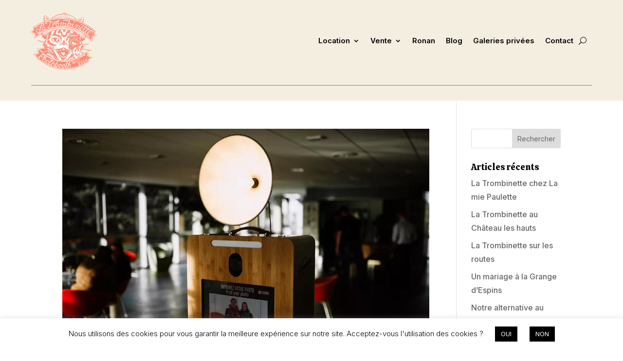

--- FILE ---
content_type: text/html; charset=UTF-8
request_url: https://www.latrombinette.com/tag/le-havre-entreprise/
body_size: 10925
content:
<!DOCTYPE html><html lang="fr-FR"><head><meta charset="UTF-8" /><meta http-equiv="X-UA-Compatible" content="IE=edge"><link rel="pingback" href="https://www.latrombinette.com/xmlrpc.php" /> <script type="text/javascript">document.documentElement.className = 'js';</script> <meta name='robots' content='index, follow, max-image-preview:large, max-snippet:-1, max-video-preview:-1' /><link media="all" href="https://www.latrombinette.com/wp-content/cache/autoptimize/css/autoptimize_b7802050f55c079c16f27e7780568ad3.css" rel="stylesheet"><title>Archives des le havre entreprise - La Trombinette</title><link rel="canonical" href="https://www.latrombinette.com/tag/le-havre-entreprise/" /><meta property="og:locale" content="fr_FR" /><meta property="og:type" content="article" /><meta property="og:title" content="Archives des le havre entreprise - La Trombinette" /><meta property="og:url" content="https://www.latrombinette.com/tag/le-havre-entreprise/" /><meta property="og:site_name" content="La Trombinette" /><meta name="twitter:card" content="summary_large_image" /> <script type="application/ld+json" class="yoast-schema-graph">{"@context":"https://schema.org","@graph":[{"@type":"CollectionPage","@id":"https://www.latrombinette.com/tag/le-havre-entreprise/","url":"https://www.latrombinette.com/tag/le-havre-entreprise/","name":"Archives des le havre entreprise - La Trombinette","isPartOf":{"@id":"https://www.latrombinette.com/#website"},"primaryImageOfPage":{"@id":"https://www.latrombinette.com/tag/le-havre-entreprise/#primaryimage"},"image":{"@id":"https://www.latrombinette.com/tag/le-havre-entreprise/#primaryimage"},"thumbnailUrl":"https://www.latrombinette.com/wp-content/uploads/2020/05/after-work-avec-photobooth-au-Havre-en-Normandie-2.jpg","breadcrumb":{"@id":"https://www.latrombinette.com/tag/le-havre-entreprise/#breadcrumb"},"inLanguage":"fr-FR"},{"@type":"ImageObject","inLanguage":"fr-FR","@id":"https://www.latrombinette.com/tag/le-havre-entreprise/#primaryimage","url":"https://www.latrombinette.com/wp-content/uploads/2020/05/after-work-avec-photobooth-au-Havre-en-Normandie-2.jpg","contentUrl":"https://www.latrombinette.com/wp-content/uploads/2020/05/after-work-avec-photobooth-au-Havre-en-Normandie-2.jpg","width":1202,"height":800,"caption":"after work avec photobooth au Havre en Normandie"},{"@type":"BreadcrumbList","@id":"https://www.latrombinette.com/tag/le-havre-entreprise/#breadcrumb","itemListElement":[{"@type":"ListItem","position":1,"name":"Accueil","item":"https://www.latrombinette.com/"},{"@type":"ListItem","position":2,"name":"le havre entreprise"}]},{"@type":"WebSite","@id":"https://www.latrombinette.com/#website","url":"https://www.latrombinette.com/","name":"La Trombinette","description":"Location photobooth Normandie","potentialAction":[{"@type":"SearchAction","target":{"@type":"EntryPoint","urlTemplate":"https://www.latrombinette.com/?s={search_term_string}"},"query-input":{"@type":"PropertyValueSpecification","valueRequired":true,"valueName":"search_term_string"}}],"inLanguage":"fr-FR"}]}</script> <link rel="alternate" type="application/rss+xml" title="La Trombinette &raquo; Flux" href="https://www.latrombinette.com/feed/" /><link rel="alternate" type="application/rss+xml" title="La Trombinette &raquo; Flux des commentaires" href="https://www.latrombinette.com/comments/feed/" /><link rel="alternate" type="application/rss+xml" title="La Trombinette &raquo; Flux de l’étiquette le havre entreprise" href="https://www.latrombinette.com/tag/le-havre-entreprise/feed/" /><meta content="Divi v.4.27.4" name="generator"/> <script type="text/javascript" src="https://www.latrombinette.com/wp-includes/js/jquery/jquery.min.js?ver=3.7.1" id="jquery-core-js"></script> <script type="text/javascript" id="cookie-law-info-js-extra">var Cli_Data = {"nn_cookie_ids":[],"cookielist":[],"non_necessary_cookies":[],"ccpaEnabled":"","ccpaRegionBased":"","ccpaBarEnabled":"","strictlyEnabled":["necessary","obligatoire"],"ccpaType":"gdpr","js_blocking":"","custom_integration":"","triggerDomRefresh":"","secure_cookies":""};
var cli_cookiebar_settings = {"animate_speed_hide":"500","animate_speed_show":"500","background":"#FFF","border":"#b1a6a6c2","border_on":"","button_1_button_colour":"#000","button_1_button_hover":"#000000","button_1_link_colour":"#fff","button_1_as_button":"1","button_1_new_win":"","button_2_button_colour":"#333","button_2_button_hover":"#292929","button_2_link_colour":"#444","button_2_as_button":"","button_2_hidebar":"","button_3_button_colour":"#000","button_3_button_hover":"#000000","button_3_link_colour":"#fff","button_3_as_button":"1","button_3_new_win":"","button_4_button_colour":"#000","button_4_button_hover":"#000000","button_4_link_colour":"#62a329","button_4_as_button":"","button_7_button_colour":"#61a229","button_7_button_hover":"#4e8221","button_7_link_colour":"#fff","button_7_as_button":"1","button_7_new_win":"","font_family":"inherit","header_fix":"","notify_animate_hide":"1","notify_animate_show":"","notify_div_id":"#cookie-law-info-bar","notify_position_horizontal":"right","notify_position_vertical":"bottom","scroll_close":"","scroll_close_reload":"","accept_close_reload":"","reject_close_reload":"","showagain_tab":"","showagain_background":"#fff","showagain_border":"#000","showagain_div_id":"#cookie-law-info-again","showagain_x_position":"100px","text":"#000","show_once_yn":"","show_once":"10000","logging_on":"","as_popup":"","popup_overlay":"1","bar_heading_text":"","cookie_bar_as":"banner","popup_showagain_position":"bottom-right","widget_position":"left"};
var log_object = {"ajax_url":"https:\/\/www.latrombinette.com\/wp-admin\/admin-ajax.php"};</script> <link rel="https://api.w.org/" href="https://www.latrombinette.com/wp-json/" /><link rel="alternate" title="JSON" type="application/json" href="https://www.latrombinette.com/wp-json/wp/v2/tags/257" /><meta name="ti-site-data" content="[base64]" /><meta name="viewport" content="width=device-width, initial-scale=1.0, maximum-scale=1.0, user-scalable=0" /><link rel="icon" href="https://www.latrombinette.com/wp-content/uploads/2025/02/cropped-logo-2025-trombinette-orange-1-32x32.png" sizes="32x32" /><link rel="icon" href="https://www.latrombinette.com/wp-content/uploads/2025/02/cropped-logo-2025-trombinette-orange-1-192x192.png" sizes="192x192" /><link rel="apple-touch-icon" href="https://www.latrombinette.com/wp-content/uploads/2025/02/cropped-logo-2025-trombinette-orange-1-180x180.png" /><meta name="msapplication-TileImage" content="https://www.latrombinette.com/wp-content/uploads/2025/02/cropped-logo-2025-trombinette-orange-1-270x270.png" /> <noscript><style id="rocket-lazyload-nojs-css">.rll-youtube-player, [data-lazy-src]{display:none !important;}</style></noscript></head><body data-rsssl=1 class="archive tag tag-le-havre-entreprise tag-257 wp-theme-Divi et-tb-has-template et-tb-has-header et-tb-has-footer et_pb_button_helper_class et_cover_background et_pb_gutter osx et_pb_gutters3 et_right_sidebar et_divi_theme et-db"><div id="page-container"><div id="et-boc" class="et-boc"><header class="et-l et-l--header"><div class="et_builder_inner_content et_pb_gutters3"><div class="et_pb_with_border et_pb_section et_pb_section_0_tb_header et_pb_with_background et_section_regular et_pb_section--with-menu" ><div class="et_pb_row et_pb_row_0_tb_header et_pb_row--with-menu"><div class="et_pb_column et_pb_column_4_4 et_pb_column_0_tb_header  et_pb_css_mix_blend_mode_passthrough et-last-child et_pb_column--with-menu"><div class="et_pb_module et_pb_menu et_pb_menu_0_tb_header et_pb_bg_layout_light  et_pb_text_align_right et_dropdown_animation_fade et_pb_menu--with-logo et_pb_menu--style-left_aligned"><div class="et_pb_menu_inner_container clearfix"><div class="et_pb_menu__logo-wrap"><div class="et_pb_menu__logo"> <a href="https://www.latrombinette.com/" ><img fetchpriority="high" decoding="async" width="426" height="370" src="data:image/svg+xml,%3Csvg%20xmlns='http://www.w3.org/2000/svg'%20viewBox='0%200%20426%20370'%3E%3C/svg%3E" alt="" data-lazy-srcset="https://www.latrombinette.com/wp-content/uploads/2025/02/logo-2025-trombinette-orange-1.png 426w, https://www.latrombinette.com/wp-content/uploads/2025/02/logo-2025-trombinette-orange-1-300x261.png 300w, https://www.latrombinette.com/wp-content/uploads/2025/02/logo-2025-trombinette-orange-1-150x130.png 150w" data-lazy-sizes="(max-width: 426px) 100vw, 426px" class="wp-image-7764" data-lazy-src="https://www.latrombinette.com/wp-content/uploads/2025/02/logo-2025-trombinette-orange-1.png" /><noscript><img fetchpriority="high" decoding="async" width="426" height="370" src="https://www.latrombinette.com/wp-content/uploads/2025/02/logo-2025-trombinette-orange-1.png" alt="" srcset="https://www.latrombinette.com/wp-content/uploads/2025/02/logo-2025-trombinette-orange-1.png 426w, https://www.latrombinette.com/wp-content/uploads/2025/02/logo-2025-trombinette-orange-1-300x261.png 300w, https://www.latrombinette.com/wp-content/uploads/2025/02/logo-2025-trombinette-orange-1-150x130.png 150w" sizes="(max-width: 426px) 100vw, 426px" class="wp-image-7764" /></noscript></a></div></div><div class="et_pb_menu__wrap"><div class="et_pb_menu__menu"><nav class="et-menu-nav"><ul id="menu-main-menu" class="et-menu nav"><li id="menu-item-119" class="et_pb_menu_page_id-119 menu-item menu-item-type-custom menu-item-object-custom menu-item-has-children menu-item-119"><a href="#">Location</a><ul class="sub-menu"><li id="menu-item-113" class="et_pb_menu_page_id-47 menu-item menu-item-type-post_type menu-item-object-page menu-item-113"><a href="https://www.latrombinette.com/borne-photo-location/">La Trombinette Bambou</a></li><li id="menu-item-109" class="et_pb_menu_page_id-39 menu-item menu-item-type-post_type menu-item-object-page menu-item-109"><a href="https://www.latrombinette.com/cabine-photo-normandie/">Cabine photo</a></li></ul></li><li id="menu-item-120" class="et_pb_menu_page_id-120 menu-item menu-item-type-custom menu-item-object-custom menu-item-has-children menu-item-120"><a href="#">Vente</a><ul class="sub-menu"><li id="menu-item-117" class="et_pb_menu_page_id-59 menu-item menu-item-type-post_type menu-item-object-page menu-item-117"><a href="https://www.latrombinette.com/acheter-un-photobooth-en-bois/">Modèle Hello Box</a></li><li id="menu-item-4654" class="et_pb_menu_page_id-4452 menu-item menu-item-type-post_type menu-item-object-page menu-item-4654"><a href="https://www.latrombinette.com/fabriquant-de-photobooth/">Modèle Bambou Lite</a></li></ul></li><li id="menu-item-122" class="et_pb_menu_page_id-69 menu-item menu-item-type-post_type menu-item-object-page menu-item-122"><a href="https://www.latrombinette.com/photographe-mariage-caen/">Ronan</a></li><li id="menu-item-108" class="et_pb_menu_page_id-14 menu-item menu-item-type-post_type menu-item-object-page menu-item-108"><a href="https://www.latrombinette.com/borne-photo-caen/">Blog</a></li><li id="menu-item-123" class="et_pb_menu_page_id-123 menu-item menu-item-type-custom menu-item-object-custom menu-item-123"><a target="_blank" href="https://latrombinette.pixieset.com/">Galeries privées</a></li><li id="menu-item-111" class="et_pb_menu_page_id-43 menu-item menu-item-type-post_type menu-item-object-page menu-item-111"><a href="https://www.latrombinette.com/fabrication-vente-photobooth/">Contact</a></li></ul></nav></div> <button type="button" class="et_pb_menu__icon et_pb_menu__search-button"></button><div class="et_mobile_nav_menu"><div class="mobile_nav closed"> <span class="mobile_menu_bar"></span></div></div></div><div class="et_pb_menu__search-container et_pb_menu__search-container--disabled"><div class="et_pb_menu__search"><form role="search" method="get" class="et_pb_menu__search-form" action="https://www.latrombinette.com/"> <input type="search" class="et_pb_menu__search-input" placeholder="Chercher …" name="s" title="Rechercher:" /></form> <button type="button" class="et_pb_menu__icon et_pb_menu__close-search-button"></button></div></div></div></div></div></div><div class="et_pb_row et_pb_row_1_tb_header"><div class="et_pb_column et_pb_column_4_4 et_pb_column_1_tb_header  et_pb_css_mix_blend_mode_passthrough et-last-child"><div class="et_pb_module et_pb_divider et_pb_divider_0_tb_header et_pb_divider_position_ et_pb_space"><div class="et_pb_divider_internal"></div></div></div></div></div></div></header><div id="et-main-area"><div id="main-content"><div class="container"><div id="content-area" class="clearfix"><div id="left-area"><article id="post-344" class="et_pb_post post-344 post type-post status-publish format-standard has-post-thumbnail hentry category-articles-blog category-borne-bambou tag-after-work-pro tag-animation-entreprise tag-assurence tag-barbecue tag-box tag-box-photo tag-entreprise-after-work tag-envoi-email tag-helvetica tag-helvetica-le-havre tag-imprimez-votre-photo tag-la-trombinette-le-havre tag-le-havre tag-le-havre-after-work tag-le-havre-borne-photo tag-le-havre-entreprise tag-le-havre-photo-box tag-le-havre-photobooth tag-le-havre-selfie tag-photo-share tag-photomaton tag-print-your-photo tag-soiree-entreprise tag-soiree-pro tag-solution-borne tag-solution-interactive tag-solution-photo-borne tag-stand-photo tag-trombinette"> <a class="entry-featured-image-url" href="https://www.latrombinette.com/after-work-avec-photobooth/"> <img src="data:image/svg+xml,%3Csvg%20xmlns='http://www.w3.org/2000/svg'%20viewBox='0%200%201080%20675'%3E%3C/svg%3E" alt="Un after work avec notre photobooth" class="" width="1080" height="675" data-lazy-src="https://www.latrombinette.com/wp-content/uploads/2020/05/after-work-avec-photobooth-au-Havre-en-Normandie-2.jpg" /><noscript><img src="https://www.latrombinette.com/wp-content/uploads/2020/05/after-work-avec-photobooth-au-Havre-en-Normandie-2.jpg" alt="Un after work avec notre photobooth" class="" width="1080" height="675" /></noscript> </a><h2 class="entry-title"><a href="https://www.latrombinette.com/after-work-avec-photobooth/">Un after work avec notre photobooth</a></h2><p class="post-meta"> par <span class="author vcard"><a href="https://www.latrombinette.com/author/ronanltrmbnttadmin/" title="Articles de ronan" rel="author">ronan</a></span> | <span class="published">Mai 14, 2020</span> | <a href="https://www.latrombinette.com/category/articles-blog/" rel="category tag">Articles blog</a>, <a href="https://www.latrombinette.com/category/borne-bambou/" rel="category tag">borne bambou</a></p>La semaine dernière avant la fête de la musique, l&rsquo;entreprise Helvetica avait organisé un after work photobooth. L&rsquo;occasion d&rsquo;inviter les différents collaborateurs qui travaillent dans le même bâtiment. Entreprises situées sur les anciens docs de la...</article><div class="pagination clearfix"><div class="alignleft"></div><div class="alignright"></div></div></div><div id="sidebar"><div id="search-2" class="et_pb_widget widget_search"><form role="search" method="get" id="searchform" class="searchform" action="https://www.latrombinette.com/"><div> <label class="screen-reader-text" for="s">Rechercher :</label> <input type="text" value="" name="s" id="s" /> <input type="submit" id="searchsubmit" value="Rechercher" /></div></form></div><div id="recent-posts-2" class="et_pb_widget widget_recent_entries"><h4 class="widgettitle">Articles récents</h4><ul><li> <a href="https://www.latrombinette.com/location-cabine-photo-vintage/">La Trombinette chez La mie Paulette</a></li><li> <a href="https://www.latrombinette.com/location-photobooth-chateau-les-hauts/">La Trombinette au Château les hauts</a></li><li> <a href="https://www.latrombinette.com/transformer-une-caravane-en-photobooth/">La Trombinette sur les routes</a></li><li> <a href="https://www.latrombinette.com/location-photobooth-grande-despins/">Un mariage à la Grange d&rsquo;Espins</a></li><li> <a href="https://www.latrombinette.com/securite-covid-photobooth/">Notre alternative au tactile</a></li></ul></div><div id="recent-comments-2" class="et_pb_widget widget_recent_comments"><h4 class="widgettitle">Commentaires récents</h4><ul id="recentcomments"></ul></div></div></div></div></div><footer class="et-l et-l--footer"><div class="et_builder_inner_content et_pb_gutters3"><div class="et_pb_section et_pb_section_0_tb_footer et_pb_with_background et_section_regular et_pb_section--with-menu" ><div class="et_pb_row et_pb_row_0_tb_footer"><div class="et_pb_column et_pb_column_4_4 et_pb_column_0_tb_footer  et_pb_css_mix_blend_mode_passthrough et-last-child"><div class="et_pb_module et_pb_divider et_pb_divider_0_tb_footer et_pb_divider_position_ et_pb_space"><div class="et_pb_divider_internal"></div></div></div></div><div class="et_pb_row et_pb_row_1_tb_footer et_pb_row--with-menu"><div class="et_pb_column et_pb_column_1_3 et_pb_column_1_tb_footer  et_pb_css_mix_blend_mode_passthrough et_pb_column--with-menu"><div class="et_pb_with_border et_pb_module et_pb_text et_pb_text_0_tb_footer  et_pb_text_align_left et_pb_bg_layout_light"><div class="et_pb_text_inner"><h6>Meunu principal</h6></div></div><div class="et_pb_module et_pb_menu et_pb_menu_0_tb_footer et_pb_bg_layout_dark  et_pb_text_align_left et_dropdown_animation_fade et_pb_menu--without-logo et_pb_menu--style-left_aligned"><div class="et_pb_menu_inner_container clearfix"><div class="et_pb_menu__wrap"><div class="et_pb_menu__menu"><nav class="et-menu-nav"><ul id="menu-main-menu-1" class="et-menu nav"><li class="et_pb_menu_page_id-119 menu-item menu-item-type-custom menu-item-object-custom menu-item-has-children menu-item-119"><a href="#">Location</a><ul class="sub-menu"><li class="et_pb_menu_page_id-47 menu-item menu-item-type-post_type menu-item-object-page menu-item-113"><a href="https://www.latrombinette.com/borne-photo-location/">La Trombinette Bambou</a></li><li class="et_pb_menu_page_id-39 menu-item menu-item-type-post_type menu-item-object-page menu-item-109"><a href="https://www.latrombinette.com/cabine-photo-normandie/">Cabine photo</a></li></ul></li><li class="et_pb_menu_page_id-120 menu-item menu-item-type-custom menu-item-object-custom menu-item-has-children menu-item-120"><a href="#">Vente</a><ul class="sub-menu"><li class="et_pb_menu_page_id-59 menu-item menu-item-type-post_type menu-item-object-page menu-item-117"><a href="https://www.latrombinette.com/acheter-un-photobooth-en-bois/">Modèle Hello Box</a></li><li class="et_pb_menu_page_id-4452 menu-item menu-item-type-post_type menu-item-object-page menu-item-4654"><a href="https://www.latrombinette.com/fabriquant-de-photobooth/">Modèle Bambou Lite</a></li></ul></li><li class="et_pb_menu_page_id-69 menu-item menu-item-type-post_type menu-item-object-page menu-item-122"><a href="https://www.latrombinette.com/photographe-mariage-caen/">Ronan</a></li><li class="et_pb_menu_page_id-14 menu-item menu-item-type-post_type menu-item-object-page menu-item-108"><a href="https://www.latrombinette.com/borne-photo-caen/">Blog</a></li><li class="et_pb_menu_page_id-123 menu-item menu-item-type-custom menu-item-object-custom menu-item-123"><a target="_blank" href="https://latrombinette.pixieset.com/">Galeries privées</a></li><li class="et_pb_menu_page_id-43 menu-item menu-item-type-post_type menu-item-object-page menu-item-111"><a href="https://www.latrombinette.com/fabrication-vente-photobooth/">Contact</a></li></ul></nav></div><div class="et_mobile_nav_menu"><div class="mobile_nav closed"> <span class="mobile_menu_bar"></span></div></div></div></div></div></div><div class="et_pb_column et_pb_column_1_3 et_pb_column_2_tb_footer  et_pb_css_mix_blend_mode_passthrough"><div class="et_pb_with_border et_pb_module et_pb_text et_pb_text_1_tb_footer  et_pb_text_align_left et_pb_bg_layout_light"><div class="et_pb_text_inner"><h6>Conditions  légales</h6></div></div><div class="et_pb_module et_pb_text et_pb_text_2_tb_footer  et_pb_text_align_left et_pb_bg_layout_light"><div class="et_pb_text_inner"><p><a href="https://www.latrombinette.com/location-borne-selfie/">Location (CGV)</a><br /><a href="https://www.latrombinette.com/lancer-entreprise-location-photobooth/">Vente (CGV)</a><br /><a href="https://www.latrombinette.com/location-photobox-normandie/">Mentions légales</a></p></div></div></div><div class="et_pb_column et_pb_column_1_3 et_pb_column_3_tb_footer  et_pb_css_mix_blend_mode_passthrough et-last-child"><div class="et_pb_module et_pb_text et_pb_text_3_tb_footer  et_pb_text_align_left et_pb_bg_layout_light"><div class="et_pb_text_inner"><h6>Infos</h6></div></div><div class="et_pb_module et_pb_text et_pb_text_4_tb_footer  et_pb_text_align_left et_pb_bg_layout_light"><div class="et_pb_text_inner"><p><a href="https://www.instagram.com/latrombinette/" target="_blank" rel="noopener">Instagram</a><br />latrombinette@gmail.com<br />+33 (0)9 54 42 83 61</p></div></div></div></div><div class="et_pb_row et_pb_row_2_tb_footer"><div class="et_pb_column et_pb_column_4_4 et_pb_column_4_tb_footer  et_pb_css_mix_blend_mode_passthrough et-last-child"><div class="et_pb_module et_pb_text et_pb_text_5_tb_footer  et_pb_text_align_left et_pb_bg_layout_light"><div class="et_pb_text_inner"><p style="text-align: center;">La Trombinette 2025 <span>©</span> &#8211; Caen Calvados Normandie &#8211; Images et textes non libres de droit</p></div></div></div></div></div></div></footer></div></div></div> <script type="speculationrules">{"prefetch":[{"source":"document","where":{"and":[{"href_matches":"\/*"},{"not":{"href_matches":["\/wp-*.php","\/wp-admin\/*","\/wp-content\/uploads\/*","\/wp-content\/*","\/wp-content\/plugins\/*","\/wp-content\/themes\/Divi\/*","\/*\\?(.+)"]}},{"not":{"selector_matches":"a[rel~=\"nofollow\"]"}},{"not":{"selector_matches":".no-prefetch, .no-prefetch a"}}]},"eagerness":"conservative"}]}</script> <script>// Do not change this comment line otherwise Speed Optimizer won't be able to detect this script

            (function () {
                const calculateParentDistance = (child, parent) => {
                    let count = 0;
                    let currentElement = child;

                    // Traverse up the DOM tree until we reach parent or the top of the DOM
                    while (currentElement && currentElement !== parent) {
                        currentElement = currentElement.parentNode;
                        count++;
                    }

                    // If parent was not found in the hierarchy, return -1
                    if (!currentElement) {
                        return -1; // Indicates parent is not an ancestor of element
                    }

                    return count; // Number of layers between element and parent
                }
                const isMatchingClass = (linkRule, href, classes, ids) => {
                    return classes.includes(linkRule.value)
                }
                const isMatchingId = (linkRule, href, classes, ids) => {
                    return ids.includes(linkRule.value)
                }
                const isMatchingDomain = (linkRule, href, classes, ids) => {
                    if(!URL.canParse(href)) {
                        return false
                    }

                    const url = new URL(href)
                    const host = url.host
                    const hostsToMatch = [host]

                    if(host.startsWith('www.')) {
                        hostsToMatch.push(host.substring(4))
                    } else {
                        hostsToMatch.push('www.' + host)
                    }

                    return hostsToMatch.includes(linkRule.value)
                }
                const isMatchingExtension = (linkRule, href, classes, ids) => {
                    if(!URL.canParse(href)) {
                        return false
                    }

                    const url = new URL(href)

                    return url.pathname.endsWith('.' + linkRule.value)
                }
                const isMatchingSubdirectory = (linkRule, href, classes, ids) => {
                    if(!URL.canParse(href)) {
                        return false
                    }

                    const url = new URL(href)

                    return url.pathname.startsWith('/' + linkRule.value + '/')
                }
                const isMatchingProtocol = (linkRule, href, classes, ids) => {
                    if(!URL.canParse(href)) {
                        return false
                    }

                    const url = new URL(href)

                    return url.protocol === linkRule.value + ':'
                }
                const isMatchingExternal = (linkRule, href, classes, ids) => {
                    if(!URL.canParse(href) || !URL.canParse(document.location.href)) {
                        return false
                    }

                    const matchingProtocols = ['http:', 'https:']
                    const siteUrl = new URL(document.location.href)
                    const linkUrl = new URL(href)

                    // Links to subdomains will appear to be external matches according to JavaScript,
                    // but the PHP rules will filter those events out.
                    return matchingProtocols.includes(linkUrl.protocol) && siteUrl.host !== linkUrl.host
                }
                const isMatch = (linkRule, href, classes, ids) => {
                    switch (linkRule.type) {
                        case 'class':
                            return isMatchingClass(linkRule, href, classes, ids)
                        case 'id':
                            return isMatchingId(linkRule, href, classes, ids)
                        case 'domain':
                            return isMatchingDomain(linkRule, href, classes, ids)
                        case 'extension':
                            return isMatchingExtension(linkRule, href, classes, ids)
                        case 'subdirectory':
                            return isMatchingSubdirectory(linkRule, href, classes, ids)
                        case 'protocol':
                            return isMatchingProtocol(linkRule, href, classes, ids)
                        case 'external':
                            return isMatchingExternal(linkRule, href, classes, ids)
                        default:
                            return false;
                    }
                }
                const track = (element) => {
                    const href = element.href ?? null
                    const classes = Array.from(element.classList)
                    const ids = [element.id]
                    const linkRules = [{"type":"extension","value":"pdf"},{"type":"extension","value":"zip"},{"type":"protocol","value":"mailto"},{"type":"protocol","value":"tel"}]
                    if(linkRules.length === 0) {
                        return
                    }

                    // For link rules that target an id, we need to allow that id to appear
                    // in any ancestor up to the 7th ancestor. This loop looks for those matches
                    // and counts them.
                    linkRules.forEach((linkRule) => {
                        if(linkRule.type !== 'id') {
                            return;
                        }

                        const matchingAncestor = element.closest('#' + linkRule.value)

                        if(!matchingAncestor || matchingAncestor.matches('html, body')) {
                            return;
                        }

                        const depth = calculateParentDistance(element, matchingAncestor)

                        if(depth < 7) {
                            ids.push(linkRule.value)
                        }
                    });

                    // For link rules that target a class, we need to allow that class to appear
                    // in any ancestor up to the 7th ancestor. This loop looks for those matches
                    // and counts them.
                    linkRules.forEach((linkRule) => {
                        if(linkRule.type !== 'class') {
                            return;
                        }

                        const matchingAncestor = element.closest('.' + linkRule.value)

                        if(!matchingAncestor || matchingAncestor.matches('html, body')) {
                            return;
                        }

                        const depth = calculateParentDistance(element, matchingAncestor)

                        if(depth < 7) {
                            classes.push(linkRule.value)
                        }
                    });

                    const hasMatch = linkRules.some((linkRule) => {
                        return isMatch(linkRule, href, classes, ids)
                    })

                    if(!hasMatch) {
                        return
                    }

                    const url = "https://www.latrombinette.com/wp-content/plugins/independent-analytics/iawp-click-endpoint.php";
                    const body = {
                        href: href,
                        classes: classes.join(' '),
                        ids: ids.join(' '),
                        ...{"payload":{"resource":"term_archive","term_id":257,"page":1},"signature":"96da53a9e864ef293248e8bc05826ac5"}                    };

                    if (navigator.sendBeacon) {
                        let blob = new Blob([JSON.stringify(body)], {
                            type: "application/json"
                        });
                        navigator.sendBeacon(url, blob);
                    } else {
                        const xhr = new XMLHttpRequest();
                        xhr.open("POST", url, true);
                        xhr.setRequestHeader("Content-Type", "application/json;charset=UTF-8");
                        xhr.send(JSON.stringify(body))
                    }
                }
                document.addEventListener('mousedown', function (event) {
                                        if (navigator.webdriver || /bot|crawler|spider|crawling|semrushbot|chrome-lighthouse/i.test(navigator.userAgent)) {
                        return;
                    }
                    
                    const element = event.target.closest('a')

                    if(!element) {
                        return
                    }

                    const isPro = false
                    if(!isPro) {
                        return
                    }

                    // Don't track left clicks with this event. The click event is used for that.
                    if(event.button === 0) {
                        return
                    }

                    track(element)
                })
                document.addEventListener('click', function (event) {
                                        if (navigator.webdriver || /bot|crawler|spider|crawling|semrushbot|chrome-lighthouse/i.test(navigator.userAgent)) {
                        return;
                    }
                    
                    const element = event.target.closest('a, button, input[type="submit"], input[type="button"]')

                    if(!element) {
                        return
                    }

                    const isPro = false
                    if(!isPro) {
                        return
                    }

                    track(element)
                })
                document.addEventListener('play', function (event) {
                                        if (navigator.webdriver || /bot|crawler|spider|crawling|semrushbot|chrome-lighthouse/i.test(navigator.userAgent)) {
                        return;
                    }
                    
                    const element = event.target.closest('audio, video')

                    if(!element) {
                        return
                    }

                    const isPro = false
                    if(!isPro) {
                        return
                    }

                    track(element)
                }, true)
                document.addEventListener("DOMContentLoaded", function (e) {
                    if (document.hasOwnProperty("visibilityState") && document.visibilityState === "prerender") {
                        return;
                    }

                                            if (navigator.webdriver || /bot|crawler|spider|crawling|semrushbot|chrome-lighthouse/i.test(navigator.userAgent)) {
                            return;
                        }
                    
                    let referrer_url = null;

                    if (typeof document.referrer === 'string' && document.referrer.length > 0) {
                        referrer_url = document.referrer;
                    }

                    const params = location.search.slice(1).split('&').reduce((acc, s) => {
                        const [k, v] = s.split('=');
                        return Object.assign(acc, {[k]: v});
                    }, {});

                    const url = "https://www.latrombinette.com/wp-json/iawp/search";
                    const body = {
                        referrer_url,
                        utm_source: params.utm_source,
                        utm_medium: params.utm_medium,
                        utm_campaign: params.utm_campaign,
                        utm_term: params.utm_term,
                        utm_content: params.utm_content,
                        gclid: params.gclid,
                        ...{"payload":{"resource":"term_archive","term_id":257,"page":1},"signature":"96da53a9e864ef293248e8bc05826ac5"}                    };

                    if (navigator.sendBeacon) {
                        let blob = new Blob([JSON.stringify(body)], {
                            type: "application/json"
                        });
                        navigator.sendBeacon(url, blob);
                    } else {
                        const xhr = new XMLHttpRequest();
                        xhr.open("POST", url, true);
                        xhr.setRequestHeader("Content-Type", "application/json;charset=UTF-8");
                        xhr.send(JSON.stringify(body))
                    }
                });
            })();</script> <div id="cookie-law-info-bar" data-nosnippet="true"><span>Nous utilisons des cookies pour vous garantir la meilleure expérience sur notre site. Acceptez-vous l'utilisation des cookies ? <a role='button' data-cli_action="accept" id="cookie_action_close_header" class="medium cli-plugin-button cli-plugin-main-button cookie_action_close_header cli_action_button wt-cli-accept-btn" style="margin:5px 20px 5px 20px">OUI</a><a role='button' id="cookie_action_close_header_reject" class="medium cli-plugin-button cli-plugin-main-button cookie_action_close_header_reject cli_action_button wt-cli-reject-btn" data-cli_action="reject">NON</a></span></div><div id="cookie-law-info-again" data-nosnippet="true"><span id="cookie_hdr_showagain">Privacy &amp; Cookies Policy</span></div><div class="cli-modal" data-nosnippet="true" id="cliSettingsPopup" tabindex="-1" role="dialog" aria-labelledby="cliSettingsPopup" aria-hidden="true"><div class="cli-modal-dialog" role="document"><div class="cli-modal-content cli-bar-popup"> <button type="button" class="cli-modal-close" id="cliModalClose"> <svg class="" viewBox="0 0 24 24"><path d="M19 6.41l-1.41-1.41-5.59 5.59-5.59-5.59-1.41 1.41 5.59 5.59-5.59 5.59 1.41 1.41 5.59-5.59 5.59 5.59 1.41-1.41-5.59-5.59z"></path><path d="M0 0h24v24h-24z" fill="none"></path></svg> <span class="wt-cli-sr-only">Fermer</span> </button><div class="cli-modal-body"><div class="cli-container-fluid cli-tab-container"><div class="cli-row"><div class="cli-col-12 cli-align-items-stretch cli-px-0"><div class="cli-privacy-overview"><h4>Privacy Overview</h4><div class="cli-privacy-content"><div class="cli-privacy-content-text">This website uses cookies to improve your experience while you navigate through the website. Out of these cookies, the cookies that are categorized as necessary are stored on your browser as they are essential for the working of basic functionalities of the website. We also use third-party cookies that help us analyze and understand how you use this website. These cookies will be stored in your browser only with your consent. You also have the option to opt-out of these cookies. But opting out of some of these cookies may have an effect on your browsing experience.</div></div> <a class="cli-privacy-readmore" aria-label="Voir plus" role="button" data-readmore-text="Voir plus" data-readless-text="Voir moins"></a></div></div><div class="cli-col-12 cli-align-items-stretch cli-px-0 cli-tab-section-container"><div class="cli-tab-section"><div class="cli-tab-header"> <a role="button" tabindex="0" class="cli-nav-link cli-settings-mobile" data-target="necessary" data-toggle="cli-toggle-tab"> Necessary </a><div class="wt-cli-necessary-checkbox"> <input type="checkbox" class="cli-user-preference-checkbox"  id="wt-cli-checkbox-necessary" data-id="checkbox-necessary" checked="checked"  /> <label class="form-check-label" for="wt-cli-checkbox-necessary">Necessary</label></div> <span class="cli-necessary-caption">Toujours activé</span></div><div class="cli-tab-content"><div class="cli-tab-pane cli-fade" data-id="necessary"><div class="wt-cli-cookie-description"> Necessary cookies are absolutely essential for the website to function properly. This category only includes cookies that ensures basic functionalities and security features of the website. These cookies do not store any personal information.</div></div></div></div><div class="cli-tab-section"><div class="cli-tab-header"> <a role="button" tabindex="0" class="cli-nav-link cli-settings-mobile" data-target="non-necessary" data-toggle="cli-toggle-tab"> Non-necessary </a><div class="cli-switch"> <input type="checkbox" id="wt-cli-checkbox-non-necessary" class="cli-user-preference-checkbox"  data-id="checkbox-non-necessary" checked='checked' /> <label for="wt-cli-checkbox-non-necessary" class="cli-slider" data-cli-enable="Activé" data-cli-disable="Désactivé"><span class="wt-cli-sr-only">Non-necessary</span></label></div></div><div class="cli-tab-content"><div class="cli-tab-pane cli-fade" data-id="non-necessary"><div class="wt-cli-cookie-description"> Any cookies that may not be particularly necessary for the website to function and is used specifically to collect user personal data via analytics, ads, other embedded contents are termed as non-necessary cookies. It is mandatory to procure user consent prior to running these cookies on your website.</div></div></div></div></div></div></div></div><div class="cli-modal-footer"><div class="wt-cli-element cli-container-fluid cli-tab-container"><div class="cli-row"><div class="cli-col-12 cli-align-items-stretch cli-px-0"><div class="cli-tab-footer wt-cli-privacy-overview-actions"> <a id="wt-cli-privacy-save-btn" role="button" tabindex="0" data-cli-action="accept" class="wt-cli-privacy-btn cli_setting_save_button wt-cli-privacy-accept-btn cli-btn">Enregistrer &amp; appliquer</a></div></div></div></div></div></div></div></div><div class="cli-modal-backdrop cli-fade cli-settings-overlay"></div><div class="cli-modal-backdrop cli-fade cli-popupbar-overlay"></div>  <script type="application/javascript">(function() {
				var file     = ["https:\/\/www.latrombinette.com\/wp-content\/et-cache\/taxonomy\/post_tag\/257\/et-divi-dynamic-tb-7759-tb-7768-late.css"];
				var handle   = document.getElementById('divi-style-inline-inline-css');
				var location = handle.parentNode;

				if (0===document.querySelectorAll('link[href="' + file + '"]').length) {
					var link  = document.createElement('link');
					link.rel  = 'stylesheet';
					link.id   = 'et-dynamic-late-css';
					link.href = file;

					location.insertBefore(link, handle.nextSibling);
				}
			})();</script> <link rel='stylesheet' id='et-builder-googlefonts-css' href='https://fonts.googleapis.com/css?family=Calistoga:regular|Inter:100,200,300,regular,500,600,700,800,900&#038;subset=latin,latin-ext&#038;display=swap' type='text/css' media='all' /> <script type="text/javascript" id="divi-custom-script-js-extra">var DIVI = {"item_count":"%d Item","items_count":"%d Items"};
var et_builder_utils_params = {"condition":{"diviTheme":true,"extraTheme":false},"scrollLocations":["app","top"],"builderScrollLocations":{"desktop":"app","tablet":"app","phone":"app"},"onloadScrollLocation":"app","builderType":"fe"};
var et_frontend_scripts = {"builderCssContainerPrefix":"#et-boc","builderCssLayoutPrefix":"#et-boc .et-l"};
var et_pb_custom = {"ajaxurl":"https:\/\/www.latrombinette.com\/wp-admin\/admin-ajax.php","images_uri":"https:\/\/www.latrombinette.com\/wp-content\/themes\/Divi\/images","builder_images_uri":"https:\/\/www.latrombinette.com\/wp-content\/themes\/Divi\/includes\/builder\/images","et_frontend_nonce":"8a6465a210","subscription_failed":"Veuillez v\u00e9rifier les champs ci-dessous pour vous assurer que vous avez entr\u00e9 les informations correctes.","et_ab_log_nonce":"2de36a7480","fill_message":"S'il vous pla\u00eet, remplissez les champs suivants:","contact_error_message":"Veuillez corriger les erreurs suivantes :","invalid":"E-mail non valide","captcha":"Captcha","prev":"Pr\u00e9c\u00e9dent","previous":"Pr\u00e9c\u00e9dente","next":"Prochaine","wrong_captcha":"Vous avez entr\u00e9 le mauvais num\u00e9ro dans le captcha.","wrong_checkbox":"Case \u00e0 cocher","ignore_waypoints":"no","is_divi_theme_used":"1","widget_search_selector":".widget_search","ab_tests":[],"is_ab_testing_active":"","page_id":"344","unique_test_id":"","ab_bounce_rate":"5","is_cache_plugin_active":"yes","is_shortcode_tracking":"","tinymce_uri":"https:\/\/www.latrombinette.com\/wp-content\/themes\/Divi\/includes\/builder\/frontend-builder\/assets\/vendors","accent_color":"#7e7a59","waypoints_options":[]};
var et_pb_box_shadow_elements = [];</script> <script type="text/javascript" id="et-builder-modules-script-sticky-js-extra">var et_pb_sticky_elements = [];</script> <script>window.lazyLoadOptions = [{
                elements_selector: "img[data-lazy-src],.rocket-lazyload",
                data_src: "lazy-src",
                data_srcset: "lazy-srcset",
                data_sizes: "lazy-sizes",
                class_loading: "lazyloading",
                class_loaded: "lazyloaded",
                threshold: 300,
                callback_loaded: function(element) {
                    if ( element.tagName === "IFRAME" && element.dataset.rocketLazyload == "fitvidscompatible" ) {
                        if (element.classList.contains("lazyloaded") ) {
                            if (typeof window.jQuery != "undefined") {
                                if (jQuery.fn.fitVids) {
                                    jQuery(element).parent().fitVids();
                                }
                            }
                        }
                    }
                }},{
				elements_selector: ".rocket-lazyload",
				data_src: "lazy-src",
				data_srcset: "lazy-srcset",
				data_sizes: "lazy-sizes",
				class_loading: "lazyloading",
				class_loaded: "lazyloaded",
				threshold: 300,
			}];
        window.addEventListener('LazyLoad::Initialized', function (e) {
            var lazyLoadInstance = e.detail.instance;

            if (window.MutationObserver) {
                var observer = new MutationObserver(function(mutations) {
                    var image_count = 0;
                    var iframe_count = 0;
                    var rocketlazy_count = 0;

                    mutations.forEach(function(mutation) {
                        for (var i = 0; i < mutation.addedNodes.length; i++) {
                            if (typeof mutation.addedNodes[i].getElementsByTagName !== 'function') {
                                continue;
                            }

                            if (typeof mutation.addedNodes[i].getElementsByClassName !== 'function') {
                                continue;
                            }

                            images = mutation.addedNodes[i].getElementsByTagName('img');
                            is_image = mutation.addedNodes[i].tagName == "IMG";
                            iframes = mutation.addedNodes[i].getElementsByTagName('iframe');
                            is_iframe = mutation.addedNodes[i].tagName == "IFRAME";
                            rocket_lazy = mutation.addedNodes[i].getElementsByClassName('rocket-lazyload');

                            image_count += images.length;
			                iframe_count += iframes.length;
			                rocketlazy_count += rocket_lazy.length;

                            if(is_image){
                                image_count += 1;
                            }

                            if(is_iframe){
                                iframe_count += 1;
                            }
                        }
                    } );

                    if(image_count > 0 || iframe_count > 0 || rocketlazy_count > 0){
                        lazyLoadInstance.update();
                    }
                } );

                var b      = document.getElementsByTagName("body")[0];
                var config = { childList: true, subtree: true };

                observer.observe(b, config);
            }
        }, false);</script> <script defer src="https://www.latrombinette.com/wp-content/cache/autoptimize/js/autoptimize_024a484d8f08e03aaf26b3a282bb7020.js"></script></body></html>